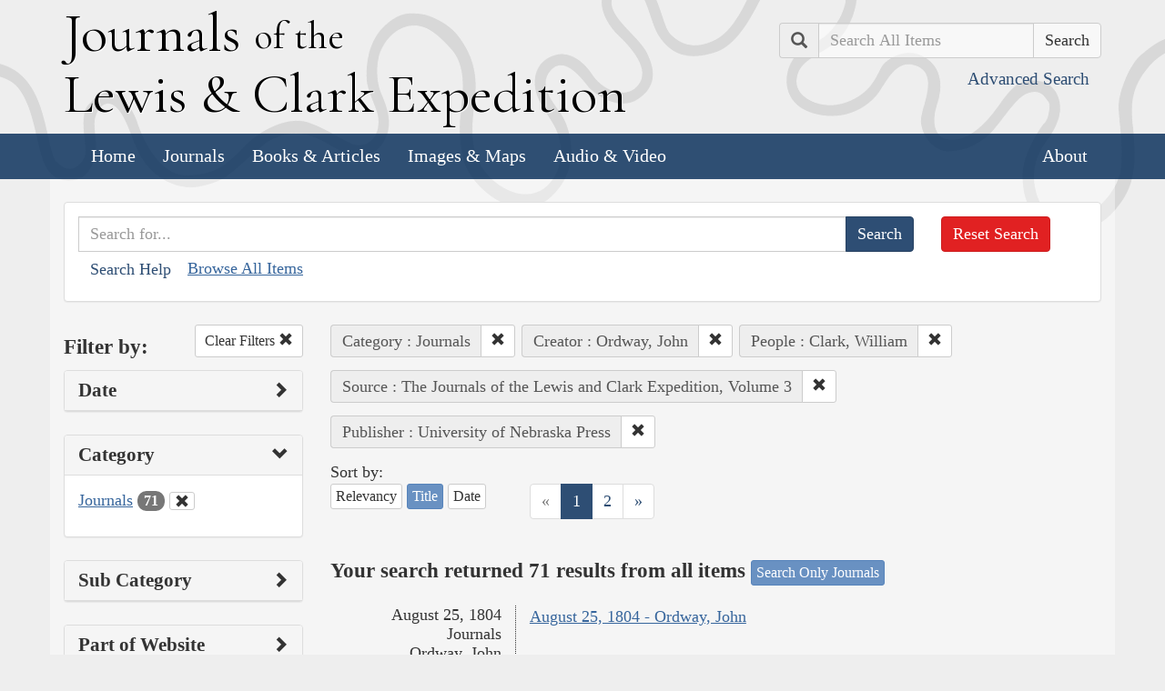

--- FILE ---
content_type: text/html; charset=utf-8
request_url: https://lewisandclarkjournals.unl.edu/search?action=search&category=Journals&controller=items&creators=Ordway%2C+John&people=Clark%2C+William&publisher=University+of+Nebraska+Press&qfield=text&qtext=&sort=title+asc&source=The+Journals+of+the+Lewis+and+Clark+Expedition%2C+Volume+3
body_size: 7643
content:
<!DOCTYPE html>
<html xmlns:xs="http://www.w3.org/2001/XMLSchema" class="search">
<head>
  <title>Search the Journals | Journals of the Lewis and Clark Expedition</title>
  <meta name="application-name" content="Journals of the Lewis and Clark Expedition">

  <meta name="viewport" content="width=device-width, initial-scale=1">
  <meta http-equiv="Content-Type" content="text/html; charset=utf-8">
  <meta charset="utf-8">
  <meta http-equiv="X-UA-Compatible" content="IE=edge,chrome=1">
  <meta name="csrf-param" content="authenticity_token" />
<meta name="csrf-token" content="jH4LS5dgNokeW-4Vu76jIB2msSd_JxlMwez3Bglqiy88jzV6frvq7c9viNb2nqU8QIYU8SjwOtBLn5bdhJAr7w" />

  <!-- Favicons -->
  <link rel="icon" href="/assets/favicon-55cf30d7e272b4fc5e88a2fb4514a1531c66f3f9bc4dc39e81962d9214aceda1.png" sizes="192x192" />
  <link rel="apple-touch-icon" href="/assets/apple-touch-icon-9ab671a916bec7355c47f8a295537846256e713324deabb8abedba9bd17a8cc6.png" sizes="180x180" />
  <meta name="msapplication-config" content="/browserconfig.xml">
  <link rel="icon" href="/assets/favicon-026426cc1b6f958dffbaa3b8b0a5d53b4d8987e2a6e1f5f5a7142332c1b38255.ico" />

  <!-- Fonts -->
  <link href="https://fonts.googleapis.com/css?family=Cormorant+Garamond" rel="stylesheet">

  <!-- Stylesheets -->
  <link rel="stylesheet" href="/assets/application-e5f70db169b0a53a495afe37d66f9fbad5fe1bdb1200d45984852299998d4c83.css" />

  <!-- Scripts -->
  <script src="/assets/application-1b7bd8662c9c22028ec3a62caa86da82a8970b15e9df5deec719fa1fc46f36f2.js"></script>
  <!-- Conditional -->
  <script src="/assets/search-1a12225f0b276a2b133be5828973be75ecee5910b6b60ffa851dcf130d76e06a.js"></script>

  <!-- Fonts -->
</head>

<body>

  <div class="header">
    <div class="container">
      <div class="row">
        <div class="col-md-8">
          <div class="site_title">
            <h1>
            <a href="/">
              <span class="cap">J</span>ournals <span class="sml">of the</span><br/> <span class="cap">L</span>ewis <span class="amp">&amp;</span> <span class="cap">C</span>lark <span class="cap">E</span>xpedition
</a>            </h1>
          </div><!-- /site_title -->

        </div><!-- /column -->
        <div class="col-md-4">
          <div class="home_search">
            <form class="form-inline pull-right" action="/search" accept-charset="UTF-8" method="get">
              <input type="hidden" name="qfield" id="qfield" value="text" autocomplete="off" />
              <div class="form-group">
                <div class="input-group pull-right">
                  <div class="input-group-addon">
                      <span class="glyphicon glyphicon-search" aria-hidden="true"></span>
                      <span class="sr-only">Search</span>
                  </div>
                  <input type="text" name="qtext" id="main_site_search" value="" placeholder="Search All Items" class="form-control" />
                  <div class="input-group-btn">
                    <input type="submit" value="Search" class="btn btn-default" />
                  </div>
                </div><!-- /input-group -->
                <a class="btn btn-link pull-right" href="/search">
                  <small>Advanced Search</small>
</a>              </div>
</form>          </div><!-- /home_search -->
        </div><!-- /column -->
      </div><!-- /row -->
    </div><!-- /container -->

    <nav class="navbar navbar-default">
      <div class="container">
        <div class="navbar-header">
          <button type="button" class="navbar-toggle collapsed" data-toggle="collapse" data-target="#navbar" aria-expanded="false" aria-controls="navbar">
            <span class="sr-only">Toggle navigation</span>
            <span class="icon-bar"></span>
            <span class="icon-bar"></span>
            <span class="icon-bar"></span>
          </button>
        </div>
        <div id="navbar" class="navbar-collapse collapse">
          <ul class="nav navbar-nav">
            <li><a href="/">Home</a></li>
            <li><a href="/journals">Journals</a></li>
            <li><a href="/texts">Books &amp; Articles</a></li>
            <li><a href="/images">Images &amp; Maps</a></li>
            <li><a href="/multimedia">Audio &amp; Video</a></li>
          </ul>
          <ul class="nav navbar-nav navbar-right">
            <li><a href="/about">About</a></li>
          </ul>
        </div><!--/.nav-collapse -->
      </div><!-- /container -->
    </nav>
  </div><!-- /header -->

  <div class="container page_content" id="wrapper">
    <!-- grid added to specific views for better readability -->
    <!-- search form -->
<div class="row searchbox">
  <div class="col-md-12">
    <div class="panel panel-default">
      <div class="panel-body">
        <div class="row">
          <div class="col-md-10">
            <form class="input-group" action="/search" accept-charset="UTF-8" method="get">
              <input type="hidden" name="qfield" id="qfield" value="text" autocomplete="off" />
              
              <input type="text" name="qtext" id="qtext" value="" placeholder="Search for..." class="form-control" />

                <input type="hidden" name="category" id="category" value="Journals" autocomplete="off" />
  
  
  <input type="hidden" name="creators" id="creators" value="Ordway, John" autocomplete="off" />
  
  <input type="hidden" name="people" id="people" value="Clark, William" autocomplete="off" />
  
  
  
  <input type="hidden" name="source" id="source" value="The Journals of the Lewis and Clark Expedition, Volume 3" autocomplete="off" />
  <input type="hidden" name="publisher" id="publisher" value="University of Nebraska Press" autocomplete="off" />


              <span class="input-group-btn">
                <input type="submit" value="Search" class="btn btn-primary" />
              </span>
</form>            <button type="button" class="btn btn-link" 
        data-toggle="collapse" data-target="#search_help" 
        aria-expanded="false" aria-controls="search_help">Search Help
</button>

<div class="collapse" id="search_help">
  <div class="well">
    <h4>Basic Search</h4>
    <p>
      Simply enter the word you wish to find and the search engine will search for every instance of the word in the journals. For example: Fight. All instances of the use of the word fight will show up on the results page.
    </p>
    <h4>Wildcard Searches</h4>
    <p>
      Using an asterisk (*) will increase the odds of finding the results you are seeking. For example: Fight*. The search results will display every instance of fight, fights, fighting, etc. More than one wildcard may be used. For example: *ricar*. This search will return most references to the Aricara tribe, including Ricara, Ricares, Aricaris, Ricaries, Ricaree, Ricareis, and Ricarra. Using a question mark (?) instead of an asterisk (*) will allow you to search for a single character. For example, r?n will find all instances of ran and run, but will not find rain or ruin.
    </p>
    <h4>Capitalization</h4>
    <p>
      Searches are not case sensitive. For example: george will come up with the same results as George.
    </p>
    <h4>Phrase Search</h4>
    <p>
      Searching for a specific phrase may help narrow down the results. Rather long phrases are no problem. For example: "This white pudding we all esteem".
    </p>
    <h4>Subsequent Searches</h4>
    <p>
      Because of the creative spellings used by the journalists, it may be necessary to try your search multiple times. For example: P?ro*. This search brings up numerous variant spellings of the French word pirogue, "a large dugout canoe or open boat." Searching for P?*r*og?* will bring up other variant spellings. Searching for canoe or boat also may be helpful.
    </p>
  </div>
</div> <!-- /search_help -->

            <a href="/search?all=true">Browse All Items</a>
          </div>
          <div class="col-md-2">
            <a class="btn btn-danger clear_main_search_text" href="/search">Reset Search</a>
          </div>
        </div> <!-- /row -->
      </div> <!-- /panel-body -->
    </div> <!-- /panel-default -->
  </div> <!-- /col-md-12 -->
</div> <!-- /row /searchbox -->


<div class="row search_form">
  <div class="col-md-3">

    <div class="clearfix">
      <h4 class="pull-left">Filter by:</h4>

      <!-- clear facets -->
        <div class="pull-right">
  <a class="btn btn-default btn-sm" href="/search?qfield=text&amp;qtext=">
    Clear Filters
    <span class="glyphicon glyphicon-remove" aria-hidden="true"></span>
</a></div>

    </div>

    <!-- dates -->
    
<div class="panel panel-default">
  <div class="clearfix panel-heading" data-toggle="collapse" data-target="#dates" aria-label="Show Date Filters" role="Option">
    <h3 class="pull-left panel-title">Date</h3>
    <span class="pull-right glyphicon glyphicon-chevron-right" aria-hidden="true"></span>
  </div>
  <div class="panel-body collapse " id="dates">
    <form action="/search" accept-charset="UTF-8" method="get">
      <!-- date from -->
      <div class="form-group form-inline">

        <div class="clearfix">
          <label for="date_from">Date From</label>

        </div>

        <input type="text" name="date_from[]" id="date_from" class="form-control" placeholder="1803" maxlength="4" size="4" aria_label="From Year" title="From Year" />
        <input type="text" name="date_from[]" id="date_from_" class="form-control" placeholder="08" maxlength="2" size="2" aria_label="From Month" title="From Month" />
        <input type="text" name="date_from[]" id="date_from_" class="form-control" placeholder="30" maxlength="2" size="2" aria_label="From Day" title="From Day" />
      </div>

      <!-- date to -->
      <div class="form-group form-inline">
        <label for="date_to">Date To</label><br/>
        <input type="text" name="date_to[]" id="date_to" class="form-control" placeholder="1806" maxlength="4" size="4" aria_label="To Year" title="To Year" />
        <input type="text" name="date_to[]" id="date_to_" class="form-control" placeholder="09" maxlength="2" size="2" aria_label="To Month" title="To Month" />
        <input type="text" name="date_to[]" id="date_to_" class="form-control" placeholder="30" maxlength="2" size="2" aria_label="To Day" title="To Day" />
      </div>
        <input type="hidden" name="category" id="category" value="Journals" autocomplete="off" />
  
  
  <input type="hidden" name="creators" id="creators" value="Ordway, John" autocomplete="off" />
  
  <input type="hidden" name="people" id="people" value="Clark, William" autocomplete="off" />
  
  
  
  <input type="hidden" name="source" id="source" value="The Journals of the Lewis and Clark Expedition, Volume 3" autocomplete="off" />
  <input type="hidden" name="publisher" id="publisher" value="University of Nebraska Press" autocomplete="off" />

      <input type="hidden" name="qfield" id="qfield" value="text" autocomplete="off" />
      <input type="hidden" name="qtext" id="qtext" value="" autocomplete="off" />

      <div class="clearfix buffer-bottom-sm">
        <input type="submit" value="Filter" class="btn btn-primary buffer-right-sm" />

        <button type="button" class="btn btn-link glyphicon glyphicon-question-sign pull-right"
          data-toggle="collapse" data-target="#date_help"
          aria-expanded="false" aria-controls="date_help"
          aria-label="Date Filter Help" title="Date Filter Help">
        </button>
      </div>
</form>
    <div id="date_help" class="collapse">
      <table class="table table-condensed table-striped">
  <caption class="text-center">Dates in both fields not&nbsp;required</caption>
  <thead>
    <th>Entering&nbsp;in only&nbsp;one&nbsp;field</th>
    <th class="text-right">Searches</th>
  </thead>
  <tbody>
    <tr>
      <td>Year,&nbsp;Month, &amp;&nbsp;Day</td>
      <td class="text-right">Single day</td>
    </tr>
    <tr>
      <td>Year &amp;&nbsp;Month</td>
      <td class="text-right">Whole month</td>
    </tr>
    <tr>
      <td>Year</td>
      <td class="text-right">Whole year</td>
    </tr>
    <tr>
      <td>Month &amp;&nbsp;Day</td>
      <td class="text-right">1803-#-# to 1806-#-#</td>
    </tr>
    <tr>
      <td>Month</td>
      <td class="text-right">1803-#-1 to 1806-#-31</td>
    </tr>
    <tr>
      <td>Day</td>
      <td class="text-right">1803-01-#&nbsp;to 1806-12-#</td>
    </tr>
  </tbody>
</table>

    </div>
  </div>
</div>


    <!-- facet lists -->
    
      <div class="panel panel-default">

        <!-- panel heading -->
        <div class="clearfix panel-heading" data-toggle="collapse" data-target="#fc-category" aria-label="Show Category Filters" role="Option">
          <h3 class="pull-left panel-title">Category</h3>
          <span class="pull-right glyphicon glyphicon-chevron-down" aria-hidden="true"></span>
        </div>

        <!-- panel body -->
        <div class="panel-body collapse in" id="fc-category">
          <ul class="list-unstyled">

              <!-- list item -->
              <li class=&#39;selected&#39;>
                <a href="/search?action=search&amp;category=Journals&amp;controller=items&amp;creators=Ordway%2C+John&amp;people=Clark%2C+William&amp;publisher=University+of+Nebraska+Press&amp;qfield=text&amp;qtext=&amp;sort=title+asc&amp;source=The+Journals+of+the+Lewis+and+Clark+Expedition%2C+Volume+3">Journals</a>
                <span class="badge">71</span>
                  <a href="/search?action=search&amp;controller=items&amp;creators=Ordway%2C+John&amp;people=Clark%2C+William&amp;publisher=University+of+Nebraska+Press&amp;qfield=text&amp;qtext=&amp;sort=title+asc&amp;source=The+Journals+of+the+Lewis+and+Clark+Expedition%2C+Volume+3">
                    <button class="btn btn-default btn-xs" aria-label="Clear Category Filter" title="Clear Category Filter">
                      <span class="pull-right glyphicon glyphicon-remove" aria-hidden="true"></span>
                    </button>
</a>              </li>

          </ul>

        </div> <!-- /panel-body -->

      </div> <!-- /panel panel-default -->

      <div class="panel panel-default">

        <!-- panel heading -->
        <div class="clearfix panel-heading" data-toggle="collapse" data-target="#fc-subCategory" aria-label="Show Sub Category Filters" role="Option">
          <h3 class="pull-left panel-title">Sub Category</h3>
          <span class="pull-right glyphicon glyphicon-chevron-right" aria-hidden="true"></span>
        </div>

        <!-- panel body -->
        <div class="panel-body collapse " id="fc-subCategory">
          <ul class="list-unstyled">

              <!-- list item -->
              <li >
                <a href="/search?action=search&amp;category=Journals&amp;controller=items&amp;creators=Ordway%2C+John&amp;people=Clark%2C+William&amp;publisher=University+of+Nebraska+Press&amp;qfield=text&amp;qtext=&amp;sort=title+asc&amp;source=The+Journals+of+the+Lewis+and+Clark+Expedition%2C+Volume+3&amp;subCategory=Journal+Entries">Journal Entries</a>
                <span class="badge">71</span>
              </li>

          </ul>

        </div> <!-- /panel-body -->

      </div> <!-- /panel panel-default -->

      <div class="panel panel-default">

        <!-- panel heading -->
        <div class="clearfix panel-heading" data-toggle="collapse" data-target="#fc-lc_searchtype_s" aria-label="Show Part of Website Filters" role="Option">
          <h3 class="pull-left panel-title">Part of Website</h3>
          <span class="pull-right glyphicon glyphicon-chevron-right" aria-hidden="true"></span>
        </div>

        <!-- panel body -->
        <div class="panel-body collapse " id="fc-lc_searchtype_s">
          <ul class="list-unstyled">

              <!-- list item -->
              <li >
                <a href="/search?action=search&amp;category=Journals&amp;controller=items&amp;creators=Ordway%2C+John&amp;lc_searchtype_s=journal_entry&amp;people=Clark%2C+William&amp;publisher=University+of+Nebraska+Press&amp;qfield=text&amp;qtext=&amp;sort=title+asc&amp;source=The+Journals+of+the+Lewis+and+Clark+Expedition%2C+Volume+3">journal_entry</a>
                <span class="badge">71</span>
              </li>

          </ul>

        </div> <!-- /panel-body -->

      </div> <!-- /panel panel-default -->

      <div class="panel panel-default">

        <!-- panel heading -->
        <div class="clearfix panel-heading" data-toggle="collapse" data-target="#fc-creators" aria-label="Show Creator Filters" role="Option">
          <h3 class="pull-left panel-title">Creator</h3>
          <span class="pull-right glyphicon glyphicon-chevron-down" aria-hidden="true"></span>
        </div>

        <!-- panel body -->
        <div class="panel-body collapse in" id="fc-creators">
          <ul class="list-unstyled">

              <!-- list item -->
              <li class=&#39;selected&#39;>
                <a href="/search?action=search&amp;category=Journals&amp;controller=items&amp;creators=Ordway%2C+John&amp;people=Clark%2C+William&amp;publisher=University+of+Nebraska+Press&amp;qfield=text&amp;qtext=&amp;sort=title+asc&amp;source=The+Journals+of+the+Lewis+and+Clark+Expedition%2C+Volume+3">Ordway, John</a>
                <span class="badge">71</span>
                  <a href="/search?action=search&amp;category=Journals&amp;controller=items&amp;people=Clark%2C+William&amp;publisher=University+of+Nebraska+Press&amp;qfield=text&amp;qtext=&amp;sort=title+asc&amp;source=The+Journals+of+the+Lewis+and+Clark+Expedition%2C+Volume+3">
                    <button class="btn btn-default btn-xs" aria-label="Clear Creator Filter" title="Clear Creator Filter">
                      <span class="pull-right glyphicon glyphicon-remove" aria-hidden="true"></span>
                    </button>
</a>              </li>

          </ul>

        </div> <!-- /panel-body -->

      </div> <!-- /panel panel-default -->

      <div class="panel panel-default">

        <!-- panel heading -->
        <div class="clearfix panel-heading" data-toggle="collapse" data-target="#fc-people" aria-label="Show People Filters" role="Option">
          <h3 class="pull-left panel-title">People</h3>
          <span class="pull-right glyphicon glyphicon-chevron-down" aria-hidden="true"></span>
        </div>

        <!-- panel body -->
        <div class="panel-body collapse in" id="fc-people">
          <ul class="list-unstyled">

              <!-- list item -->
              <li class=&#39;selected&#39;>
                <a href="/search?action=search&amp;category=Journals&amp;controller=items&amp;creators=Ordway%2C+John&amp;people=Clark%2C+William&amp;publisher=University+of+Nebraska+Press&amp;qfield=text&amp;qtext=&amp;sort=title+asc&amp;source=The+Journals+of+the+Lewis+and+Clark+Expedition%2C+Volume+3">Clark, William</a>
                <span class="badge">71</span>
                  <a href="/search?action=search&amp;category=Journals&amp;controller=items&amp;creators=Ordway%2C+John&amp;publisher=University+of+Nebraska+Press&amp;qfield=text&amp;qtext=&amp;sort=title+asc&amp;source=The+Journals+of+the+Lewis+and+Clark+Expedition%2C+Volume+3">
                    <button class="btn btn-default btn-xs" aria-label="Clear People Filter" title="Clear People Filter">
                      <span class="pull-right glyphicon glyphicon-remove" aria-hidden="true"></span>
                    </button>
</a>              </li>


              <!-- list item -->
              <li >
                <a href="/search?action=search&amp;category=Journals&amp;controller=items&amp;creators=Ordway%2C+John&amp;people=Lewis%2C+Meriwether&amp;publisher=University+of+Nebraska+Press&amp;qfield=text&amp;qtext=&amp;sort=title+asc&amp;source=The+Journals+of+the+Lewis+and+Clark+Expedition%2C+Volume+3">Lewis, Meriwether</a>
                <span class="badge">27</span>
              </li>


              <!-- list item -->
              <li >
                <a href="/search?action=search&amp;category=Journals&amp;controller=items&amp;creators=Ordway%2C+John&amp;people=Drouillard%2C+George&amp;publisher=University+of+Nebraska+Press&amp;qfield=text&amp;qtext=&amp;sort=title+asc&amp;source=The+Journals+of+the+Lewis+and+Clark+Expedition%2C+Volume+3">Drouillard, George</a>
                <span class="badge">13</span>
              </li>


              <!-- list item -->
              <li >
                <a href="/search?action=search&amp;category=Journals&amp;controller=items&amp;creators=Ordway%2C+John&amp;people=Ordway%2C+John&amp;publisher=University+of+Nebraska+Press&amp;qfield=text&amp;qtext=&amp;sort=title+asc&amp;source=The+Journals+of+the+Lewis+and+Clark+Expedition%2C+Volume+3">Ordway, John</a>
                <span class="badge">11</span>
              </li>


              <!-- list item -->
              <li >
                <a href="/search?action=search&amp;category=Journals&amp;controller=items&amp;creators=Ordway%2C+John&amp;people=Shannon%2C+George&amp;publisher=University+of+Nebraska+Press&amp;qfield=text&amp;qtext=&amp;sort=title+asc&amp;source=The+Journals+of+the+Lewis+and+Clark+Expedition%2C+Volume+3">Shannon, George</a>
                <span class="badge">7</span>
              </li>


              <!-- list item -->
              <li >
                <a href="/search?action=search&amp;category=Journals&amp;controller=items&amp;creators=Ordway%2C+John&amp;people=Colter%2C+John&amp;publisher=University+of+Nebraska+Press&amp;qfield=text&amp;qtext=&amp;sort=title+asc&amp;source=The+Journals+of+the+Lewis+and+Clark+Expedition%2C+Volume+3">Colter, John</a>
                <span class="badge">4</span>
              </li>


              <!-- list item -->
              <li >
                <a href="/search?action=search&amp;category=Journals&amp;controller=items&amp;creators=Ordway%2C+John&amp;people=Field%2C+Reubin&amp;publisher=University+of+Nebraska+Press&amp;qfield=text&amp;qtext=&amp;sort=title+asc&amp;source=The+Journals+of+the+Lewis+and+Clark+Expedition%2C+Volume+3">Field, Reubin</a>
                <span class="badge">4</span>
              </li>


              <!-- list item -->
              <li >
                <a href="/search?action=search&amp;category=Journals&amp;controller=items&amp;creators=Ordway%2C+John&amp;people=Newman%2C+John&amp;publisher=University+of+Nebraska+Press&amp;qfield=text&amp;qtext=&amp;sort=title+asc&amp;source=The+Journals+of+the+Lewis+and+Clark+Expedition%2C+Volume+3">Newman, John</a>
                <span class="badge">4</span>
              </li>


              <!-- list item -->
              <li >
                <a href="/search?action=search&amp;category=Journals&amp;controller=items&amp;creators=Ordway%2C+John&amp;people=Pryor%2C+Nathaniel+Hale&amp;publisher=University+of+Nebraska+Press&amp;qfield=text&amp;qtext=&amp;sort=title+asc&amp;source=The+Journals+of+the+Lewis+and+Clark+Expedition%2C+Volume+3">Pryor, Nathaniel Hale</a>
                <span class="badge">4</span>
              </li>


              <!-- list item -->
              <li >
                <a href="/search?action=search&amp;category=Journals&amp;controller=items&amp;creators=Ordway%2C+John&amp;people=Shields%2C+John&amp;publisher=University+of+Nebraska+Press&amp;qfield=text&amp;qtext=&amp;sort=title+asc&amp;source=The+Journals+of+the+Lewis+and+Clark+Expedition%2C+Volume+3">Shields, John</a>
                <span class="badge">4</span>
              </li>


              <!-- list item -->
              <li >
                <a href="/search?action=search&amp;category=Journals&amp;controller=items&amp;creators=Ordway%2C+John&amp;people=Field%2C+Joseph&amp;publisher=University+of+Nebraska+Press&amp;qfield=text&amp;qtext=&amp;sort=title+asc&amp;source=The+Journals+of+the+Lewis+and+Clark+Expedition%2C+Volume+3">Field, Joseph</a>
                <span class="badge">3</span>
              </li>


              <!-- list item -->
              <li >
                <a href="/search?action=search&amp;category=Journals&amp;controller=items&amp;creators=Ordway%2C+John&amp;people=Gass%2C+Patrick&amp;publisher=University+of+Nebraska+Press&amp;qfield=text&amp;qtext=&amp;sort=title+asc&amp;source=The+Journals+of+the+Lewis+and+Clark+Expedition%2C+Volume+3">Gass, Patrick</a>
                <span class="badge">3</span>
              </li>


              <!-- list item -->
              <li >
                <a href="/search?action=search&amp;category=Journals&amp;controller=items&amp;creators=Ordway%2C+John&amp;people=Larocque%2C+Fran%C3%A7ois-Antoine&amp;publisher=University+of+Nebraska+Press&amp;qfield=text&amp;qtext=&amp;sort=title+asc&amp;source=The+Journals+of+the+Lewis+and+Clark+Expedition%2C+Volume+3">Larocque, François-Antoine</a>
                <span class="badge">3</span>
              </li>


              <!-- list item -->
              <li >
                <a href="/search?action=search&amp;category=Journals&amp;controller=items&amp;creators=Ordway%2C+John&amp;people=Big+White+%28Sheheke%29&amp;publisher=University+of+Nebraska+Press&amp;qfield=text&amp;qtext=&amp;sort=title+asc&amp;source=The+Journals+of+the+Lewis+and+Clark+Expedition%2C+Volume+3">Big White (Sheheke)</a>
                <span class="badge">2</span>
              </li>


              <!-- list item -->
              <li >
                <a href="/search?action=search&amp;category=Journals&amp;controller=items&amp;creators=Ordway%2C+John&amp;people=Charbonneau%2C+Toussaint&amp;publisher=University+of+Nebraska+Press&amp;qfield=text&amp;qtext=&amp;sort=title+asc&amp;source=The+Journals+of+the+Lewis+and+Clark+Expedition%2C+Volume+3">Charbonneau, Toussaint</a>
                <span class="badge">2</span>
              </li>


              <!-- list item -->
              <li >
                <a href="/search?action=search&amp;category=Journals&amp;controller=items&amp;creators=Ordway%2C+John&amp;people=Collins%2C+John&amp;publisher=University+of+Nebraska+Press&amp;qfield=text&amp;qtext=&amp;sort=title+asc&amp;source=The+Journals+of+the+Lewis+and+Clark+Expedition%2C+Volume+3">Collins, John</a>
                <span class="badge">2</span>
              </li>


              <!-- list item -->
              <li >
                <a href="/search?action=search&amp;category=Journals&amp;controller=items&amp;creators=Ordway%2C+John&amp;people=Gibson%2C+George&amp;publisher=University+of+Nebraska+Press&amp;qfield=text&amp;qtext=&amp;sort=title+asc&amp;source=The+Journals+of+the+Lewis+and+Clark+Expedition%2C+Volume+3">Gibson, George</a>
                <span class="badge">2</span>
              </li>


              <!-- list item -->
              <li >
                <a href="/search?action=search&amp;category=Journals&amp;controller=items&amp;creators=Ordway%2C+John&amp;people=Jusseaume%2C+Ren%C3%A9&amp;publisher=University+of+Nebraska+Press&amp;qfield=text&amp;qtext=&amp;sort=title+asc&amp;source=The+Journals+of+the+Lewis+and+Clark+Expedition%2C+Volume+3">Jusseaume, René</a>
                <span class="badge">2</span>
              </li>


              <!-- list item -->
              <li >
                <a href="/search?action=search&amp;category=Journals&amp;controller=items&amp;creators=Ordway%2C+John&amp;people=McKenzie%2C+Charles&amp;publisher=University+of+Nebraska+Press&amp;qfield=text&amp;qtext=&amp;sort=title+asc&amp;source=The+Journals+of+the+Lewis+and+Clark+Expedition%2C+Volume+3">McKenzie, Charles</a>
                <span class="badge">2</span>
              </li>


              <!-- list item -->
              <li >
                <a href="/search?action=search&amp;category=Journals&amp;controller=items&amp;creators=Ordway%2C+John&amp;people=Sacagawea&amp;publisher=University+of+Nebraska+Press&amp;qfield=text&amp;qtext=&amp;sort=title+asc&amp;source=The+Journals+of+the+Lewis+and+Clark+Expedition%2C+Volume+3">Sacagawea</a>
                <span class="badge">2</span>
              </li>

          </ul>

              <a class="btn btn-info btn-xs" href="/journals/index/people">See all People</a>
        </div> <!-- /panel-body -->

      </div> <!-- /panel panel-default -->

      <div class="panel panel-default">

        <!-- panel heading -->
        <div class="clearfix panel-heading" data-toggle="collapse" data-target="#fc-lc_native_nation_ss" aria-label="Show Native Nation Filters" role="Option">
          <h3 class="pull-left panel-title">Native Nation</h3>
          <span class="pull-right glyphicon glyphicon-chevron-right" aria-hidden="true"></span>
        </div>

        <!-- panel body -->
        <div class="panel-body collapse " id="fc-lc_native_nation_ss">
          <ul class="list-unstyled">

              <!-- list item -->
              <li >
                <a href="/search?action=search&amp;category=Journals&amp;controller=items&amp;creators=Ordway%2C+John&amp;lc_native_nation_ss=Mandan+Indians&amp;people=Clark%2C+William&amp;publisher=University+of+Nebraska+Press&amp;qfield=text&amp;qtext=&amp;sort=title+asc&amp;source=The+Journals+of+the+Lewis+and+Clark+Expedition%2C+Volume+3">Mandan Indians</a>
                <span class="badge">15</span>
              </li>


              <!-- list item -->
              <li >
                <a href="/search?action=search&amp;category=Journals&amp;controller=items&amp;creators=Ordway%2C+John&amp;lc_native_nation_ss=Arikara+Indians&amp;people=Clark%2C+William&amp;publisher=University+of+Nebraska+Press&amp;qfield=text&amp;qtext=&amp;sort=title+asc&amp;source=The+Journals+of+the+Lewis+and+Clark+Expedition%2C+Volume+3">Arikara Indians</a>
                <span class="badge">10</span>
              </li>


              <!-- list item -->
              <li >
                <a href="/search?action=search&amp;category=Journals&amp;controller=items&amp;creators=Ordway%2C+John&amp;lc_native_nation_ss=Hidatsa+Indians&amp;people=Clark%2C+William&amp;publisher=University+of+Nebraska+Press&amp;qfield=text&amp;qtext=&amp;sort=title+asc&amp;source=The+Journals+of+the+Lewis+and+Clark+Expedition%2C+Volume+3">Hidatsa Indians</a>
                <span class="badge">8</span>
              </li>


              <!-- list item -->
              <li >
                <a href="/search?action=search&amp;category=Journals&amp;controller=items&amp;creators=Ordway%2C+John&amp;lc_native_nation_ss=Sioux+Indians&amp;people=Clark%2C+William&amp;publisher=University+of+Nebraska+Press&amp;qfield=text&amp;qtext=&amp;sort=title+asc&amp;source=The+Journals+of+the+Lewis+and+Clark+Expedition%2C+Volume+3">Sioux Indians</a>
                <span class="badge">8</span>
              </li>


              <!-- list item -->
              <li >
                <a href="/search?action=search&amp;category=Journals&amp;controller=items&amp;creators=Ordway%2C+John&amp;lc_native_nation_ss=Omaha+Indians&amp;people=Clark%2C+William&amp;publisher=University+of+Nebraska+Press&amp;qfield=text&amp;qtext=&amp;sort=title+asc&amp;source=The+Journals+of+the+Lewis+and+Clark+Expedition%2C+Volume+3">Omaha Indians</a>
                <span class="badge">4</span>
              </li>


              <!-- list item -->
              <li >
                <a href="/search?action=search&amp;category=Journals&amp;controller=items&amp;creators=Ordway%2C+John&amp;lc_native_nation_ss=Sioux+Indians%2C+Teton&amp;people=Clark%2C+William&amp;publisher=University+of+Nebraska+Press&amp;qfield=text&amp;qtext=&amp;sort=title+asc&amp;source=The+Journals+of+the+Lewis+and+Clark+Expedition%2C+Volume+3">Sioux Indians, Teton</a>
                <span class="badge">3</span>
              </li>


              <!-- list item -->
              <li >
                <a href="/search?action=search&amp;category=Journals&amp;controller=items&amp;creators=Ordway%2C+John&amp;lc_native_nation_ss=Cheyenne+Indians&amp;people=Clark%2C+William&amp;publisher=University+of+Nebraska+Press&amp;qfield=text&amp;qtext=&amp;sort=title+asc&amp;source=The+Journals+of+the+Lewis+and+Clark+Expedition%2C+Volume+3">Cheyenne Indians</a>
                <span class="badge">2</span>
              </li>


              <!-- list item -->
              <li >
                <a href="/search?action=search&amp;category=Journals&amp;controller=items&amp;creators=Ordway%2C+John&amp;lc_native_nation_ss=Hidatsa+Indians%2C+Awaxawi&amp;people=Clark%2C+William&amp;publisher=University+of+Nebraska+Press&amp;qfield=text&amp;qtext=&amp;sort=title+asc&amp;source=The+Journals+of+the+Lewis+and+Clark+Expedition%2C+Volume+3">Hidatsa Indians, Awaxawi</a>
                <span class="badge">2</span>
              </li>


              <!-- list item -->
              <li >
                <a href="/search?action=search&amp;category=Journals&amp;controller=items&amp;creators=Ordway%2C+John&amp;lc_native_nation_ss=Missouri+Indians&amp;people=Clark%2C+William&amp;publisher=University+of+Nebraska+Press&amp;qfield=text&amp;qtext=&amp;sort=title+asc&amp;source=The+Journals+of+the+Lewis+and+Clark+Expedition%2C+Volume+3">Missouri Indians</a>
                <span class="badge">2</span>
              </li>


              <!-- list item -->
              <li >
                <a href="/search?action=search&amp;category=Journals&amp;controller=items&amp;creators=Ordway%2C+John&amp;lc_native_nation_ss=Oto+Indians&amp;people=Clark%2C+William&amp;publisher=University+of+Nebraska+Press&amp;qfield=text&amp;qtext=&amp;sort=title+asc&amp;source=The+Journals+of+the+Lewis+and+Clark+Expedition%2C+Volume+3">Oto Indians</a>
                <span class="badge">2</span>
              </li>


              <!-- list item -->
              <li >
                <a href="/search?action=search&amp;category=Journals&amp;controller=items&amp;creators=Ordway%2C+John&amp;lc_native_nation_ss=Assiniboine+Indians&amp;people=Clark%2C+William&amp;publisher=University+of+Nebraska+Press&amp;qfield=text&amp;qtext=&amp;sort=title+asc&amp;source=The+Journals+of+the+Lewis+and+Clark+Expedition%2C+Volume+3">Assiniboine Indians</a>
                <span class="badge">1</span>
              </li>


              <!-- list item -->
              <li >
                <a href="/search?action=search&amp;category=Journals&amp;controller=items&amp;creators=Ordway%2C+John&amp;lc_native_nation_ss=Kansa+Indians&amp;people=Clark%2C+William&amp;publisher=University+of+Nebraska+Press&amp;qfield=text&amp;qtext=&amp;sort=title+asc&amp;source=The+Journals+of+the+Lewis+and+Clark+Expedition%2C+Volume+3">Kansa Indians</a>
                <span class="badge">1</span>
              </li>


              <!-- list item -->
              <li >
                <a href="/search?action=search&amp;category=Journals&amp;controller=items&amp;creators=Ordway%2C+John&amp;lc_native_nation_ss=Osage+Indians&amp;people=Clark%2C+William&amp;publisher=University+of+Nebraska+Press&amp;qfield=text&amp;qtext=&amp;sort=title+asc&amp;source=The+Journals+of+the+Lewis+and+Clark+Expedition%2C+Volume+3">Osage Indians</a>
                <span class="badge">1</span>
              </li>


              <!-- list item -->
              <li >
                <a href="/search?action=search&amp;category=Journals&amp;controller=items&amp;creators=Ordway%2C+John&amp;lc_native_nation_ss=Paiute+Indians&amp;people=Clark%2C+William&amp;publisher=University+of+Nebraska+Press&amp;qfield=text&amp;qtext=&amp;sort=title+asc&amp;source=The+Journals+of+the+Lewis+and+Clark+Expedition%2C+Volume+3">Paiute Indians</a>
                <span class="badge">1</span>
              </li>


              <!-- list item -->
              <li >
                <a href="/search?action=search&amp;category=Journals&amp;controller=items&amp;creators=Ordway%2C+John&amp;lc_native_nation_ss=Pawnee+Indians&amp;people=Clark%2C+William&amp;publisher=University+of+Nebraska+Press&amp;qfield=text&amp;qtext=&amp;sort=title+asc&amp;source=The+Journals+of+the+Lewis+and+Clark+Expedition%2C+Volume+3">Pawnee Indians</a>
                <span class="badge">1</span>
              </li>


              <!-- list item -->
              <li >
                <a href="/search?action=search&amp;category=Journals&amp;controller=items&amp;creators=Ordway%2C+John&amp;lc_native_nation_ss=Ponca+Indians&amp;people=Clark%2C+William&amp;publisher=University+of+Nebraska+Press&amp;qfield=text&amp;qtext=&amp;sort=title+asc&amp;source=The+Journals+of+the+Lewis+and+Clark+Expedition%2C+Volume+3">Ponca Indians</a>
                <span class="badge">1</span>
              </li>


              <!-- list item -->
              <li >
                <a href="/search?action=search&amp;category=Journals&amp;controller=items&amp;creators=Ordway%2C+John&amp;lc_native_nation_ss=Shoshone+Indians&amp;people=Clark%2C+William&amp;publisher=University+of+Nebraska+Press&amp;qfield=text&amp;qtext=&amp;sort=title+asc&amp;source=The+Journals+of+the+Lewis+and+Clark+Expedition%2C+Volume+3">Shoshone Indians</a>
                <span class="badge">1</span>
              </li>


              <!-- list item -->
              <li >
                <a href="/search?action=search&amp;category=Journals&amp;controller=items&amp;creators=Ordway%2C+John&amp;lc_native_nation_ss=Sioux+Indians%2C+Brul%C3%A9+or+Bois+Brule&amp;people=Clark%2C+William&amp;publisher=University+of+Nebraska+Press&amp;qfield=text&amp;qtext=&amp;sort=title+asc&amp;source=The+Journals+of+the+Lewis+and+Clark+Expedition%2C+Volume+3">Sioux Indians, Brulé or Bois Brule</a>
                <span class="badge">1</span>
              </li>


              <!-- list item -->
              <li >
                <a href="/search?action=search&amp;category=Journals&amp;controller=items&amp;creators=Ordway%2C+John&amp;lc_native_nation_ss=Sioux+Indians%2C+Yankton&amp;people=Clark%2C+William&amp;publisher=University+of+Nebraska+Press&amp;qfield=text&amp;qtext=&amp;sort=title+asc&amp;source=The+Journals+of+the+Lewis+and+Clark+Expedition%2C+Volume+3">Sioux Indians, Yankton</a>
                <span class="badge">1</span>
              </li>

          </ul>

              <a class="btn btn-info btn-xs" href="/journals/index/native_nations">See all Native Nations</a>
        </div> <!-- /panel-body -->

      </div> <!-- /panel panel-default -->

      <div class="panel panel-default">

        <!-- panel heading -->
        <div class="clearfix panel-heading" data-toggle="collapse" data-target="#fc-places" aria-label="Show Place Filters" role="Option">
          <h3 class="pull-left panel-title">Place</h3>
          <span class="pull-right glyphicon glyphicon-chevron-right" aria-hidden="true"></span>
        </div>

        <!-- panel body -->
        <div class="panel-body collapse " id="fc-places">
          <ul class="list-unstyled">

              <!-- list item -->
              <li >
                <a href="/search?action=search&amp;category=Journals&amp;controller=items&amp;creators=Ordway%2C+John&amp;people=Clark%2C+William&amp;places=South+Dakota&amp;publisher=University+of+Nebraska+Press&amp;qfield=text&amp;qtext=&amp;sort=title+asc&amp;source=The+Journals+of+the+Lewis+and+Clark+Expedition%2C+Volume+3">South Dakota</a>
                <span class="badge">20</span>
              </li>


              <!-- list item -->
              <li >
                <a href="/search?action=search&amp;category=Journals&amp;controller=items&amp;creators=Ordway%2C+John&amp;people=Clark%2C+William&amp;places=Missouri+River&amp;publisher=University+of+Nebraska+Press&amp;qfield=text&amp;qtext=&amp;sort=title+asc&amp;source=The+Journals+of+the+Lewis+and+Clark+Expedition%2C+Volume+3">Missouri River</a>
                <span class="badge">11</span>
              </li>


              <!-- list item -->
              <li >
                <a href="/search?action=search&amp;category=Journals&amp;controller=items&amp;creators=Ordway%2C+John&amp;people=Clark%2C+William&amp;places=North+Dakota&amp;publisher=University+of+Nebraska+Press&amp;qfield=text&amp;qtext=&amp;sort=title+asc&amp;source=The+Journals+of+the+Lewis+and+Clark+Expedition%2C+Volume+3">North Dakota</a>
                <span class="badge">7</span>
              </li>


              <!-- list item -->
              <li >
                <a href="/search?action=search&amp;category=Journals&amp;controller=items&amp;creators=Ordway%2C+John&amp;people=Clark%2C+William&amp;places=Lyman+County%2C+S.+Dak.&amp;publisher=University+of+Nebraska+Press&amp;qfield=text&amp;qtext=&amp;sort=title+asc&amp;source=The+Journals+of+the+Lewis+and+Clark+Expedition%2C+Volume+3">Lyman County, S. Dak.</a>
                <span class="badge">6</span>
              </li>


              <!-- list item -->
              <li >
                <a href="/search?action=search&amp;category=Journals&amp;controller=items&amp;creators=Ordway%2C+John&amp;people=Clark%2C+William&amp;places=Sioux+County%2C+N.+Dak.&amp;publisher=University+of+Nebraska+Press&amp;qfield=text&amp;qtext=&amp;sort=title+asc&amp;source=The+Journals+of+the+Lewis+and+Clark+Expedition%2C+Volume+3">Sioux County, N. Dak.</a>
                <span class="badge">4</span>
              </li>


              <!-- list item -->
              <li >
                <a href="/search?action=search&amp;category=Journals&amp;controller=items&amp;creators=Ordway%2C+John&amp;people=Clark%2C+William&amp;places=Calumet+Bluff+%28Nebr.%29&amp;publisher=University+of+Nebraska+Press&amp;qfield=text&amp;qtext=&amp;sort=title+asc&amp;source=The+Journals+of+the+Lewis+and+Clark+Expedition%2C+Volume+3">Calumet Bluff (Nebr.)</a>
                <span class="badge">3</span>
              </li>


              <!-- list item -->
              <li >
                <a href="/search?action=search&amp;category=Journals&amp;controller=items&amp;creators=Ordway%2C+John&amp;people=Clark%2C+William&amp;places=Corson+County%2C+S.+Dak.&amp;publisher=University+of+Nebraska+Press&amp;qfield=text&amp;qtext=&amp;sort=title+asc&amp;source=The+Journals+of+the+Lewis+and+Clark+Expedition%2C+Volume+3">Corson County, S. Dak.</a>
                <span class="badge">3</span>
              </li>


              <!-- list item -->
              <li >
                <a href="/search?action=search&amp;category=Journals&amp;controller=items&amp;creators=Ordway%2C+John&amp;people=Clark%2C+William&amp;places=Dewey+County%2C+S.+Dak.&amp;publisher=University+of+Nebraska+Press&amp;qfield=text&amp;qtext=&amp;sort=title+asc&amp;source=The+Journals+of+the+Lewis+and+Clark+Expedition%2C+Volume+3">Dewey County, S. Dak.</a>
                <span class="badge">3</span>
              </li>


              <!-- list item -->
              <li >
                <a href="/search?action=search&amp;category=Journals&amp;controller=items&amp;creators=Ordway%2C+John&amp;people=Clark%2C+William&amp;places=Hughes+County%2C+S.+Dak.&amp;publisher=University+of+Nebraska+Press&amp;qfield=text&amp;qtext=&amp;sort=title+asc&amp;source=The+Journals+of+the+Lewis+and+Clark+Expedition%2C+Volume+3">Hughes County, S. Dak.</a>
                <span class="badge">3</span>
              </li>


              <!-- list item -->
              <li >
                <a href="/search?action=search&amp;category=Journals&amp;controller=items&amp;creators=Ordway%2C+John&amp;people=Clark%2C+William&amp;places=Nebraska&amp;publisher=University+of+Nebraska+Press&amp;qfield=text&amp;qtext=&amp;sort=title+asc&amp;source=The+Journals+of+the+Lewis+and+Clark+Expedition%2C+Volume+3">Nebraska</a>
                <span class="badge">3</span>
              </li>


              <!-- list item -->
              <li >
                <a href="/search?action=search&amp;category=Journals&amp;controller=items&amp;creators=Ordway%2C+John&amp;people=Clark%2C+William&amp;places=Stanley+County%2C+S.+Dak.&amp;publisher=University+of+Nebraska+Press&amp;qfield=text&amp;qtext=&amp;sort=title+asc&amp;source=The+Journals+of+the+Lewis+and+Clark+Expedition%2C+Volume+3">Stanley County, S. Dak.</a>
                <span class="badge">3</span>
              </li>


              <!-- list item -->
              <li >
                <a href="/search?action=search&amp;category=Journals&amp;controller=items&amp;creators=Ordway%2C+John&amp;people=Clark%2C+William&amp;places=Bull+Creek+%28Shannon%27s+River%29+%28Lyman+County%2C+S.+Dak.%29&amp;publisher=University+of+Nebraska+Press&amp;qfield=text&amp;qtext=&amp;sort=title+asc&amp;source=The+Journals+of+the+Lewis+and+Clark+Expedition%2C+Volume+3">Bull Creek (Shannon&#39;s River) (Lyman County, S. Dak.)</a>
                <span class="badge">2</span>
              </li>


              <!-- list item -->
              <li >
                <a href="/search?action=search&amp;category=Journals&amp;controller=items&amp;creators=Ordway%2C+John&amp;people=Clark%2C+William&amp;places=Cannonball+%28Bullet%29+River&amp;publisher=University+of+Nebraska+Press&amp;qfield=text&amp;qtext=&amp;sort=title+asc&amp;source=The+Journals+of+the+Lewis+and+Clark+Expedition%2C+Volume+3">Cannonball (Bullet) River</a>
                <span class="badge">2</span>
              </li>


              <!-- list item -->
              <li >
                <a href="/search?action=search&amp;category=Journals&amp;controller=items&amp;creators=Ordway%2C+John&amp;people=Clark%2C+William&amp;places=Fort+Mandan+%28N.+Dak.%29&amp;publisher=University+of+Nebraska+Press&amp;qfield=text&amp;qtext=&amp;sort=title+asc&amp;source=The+Journals+of+the+Lewis+and+Clark+Expedition%2C+Volume+3">Fort Mandan (N. Dak.)</a>
                <span class="badge">2</span>
              </li>


              <!-- list item -->
              <li >
                <a href="/search?action=search&amp;category=Journals&amp;controller=items&amp;creators=Ordway%2C+John&amp;people=Clark%2C+William&amp;places=Gregory+County%2C+S.+Dak.&amp;publisher=University+of+Nebraska+Press&amp;qfield=text&amp;qtext=&amp;sort=title+asc&amp;source=The+Journals+of+the+Lewis+and+Clark+Expedition%2C+Volume+3">Gregory County, S. Dak.</a>
                <span class="badge">2</span>
              </li>


              <!-- list item -->
              <li >
                <a href="/search?action=search&amp;category=Journals&amp;controller=items&amp;creators=Ordway%2C+John&amp;people=Clark%2C+William&amp;places=Knox+County%2C+Nebr.&amp;publisher=University+of+Nebraska+Press&amp;qfield=text&amp;qtext=&amp;sort=title+asc&amp;source=The+Journals+of+the+Lewis+and+Clark+Expedition%2C+Volume+3">Knox County, Nebr.</a>
                <span class="badge">2</span>
              </li>


              <!-- list item -->
              <li >
                <a href="/search?action=search&amp;category=Journals&amp;controller=items&amp;creators=Ordway%2C+John&amp;people=Clark%2C+William&amp;places=McLean+County%2C+N.+Dak.&amp;publisher=University+of+Nebraska+Press&amp;qfield=text&amp;qtext=&amp;sort=title+asc&amp;source=The+Journals+of+the+Lewis+and+Clark+Expedition%2C+Volume+3">McLean County, N. Dak.</a>
                <span class="badge">2</span>
              </li>


              <!-- list item -->
              <li >
                <a href="/search?action=search&amp;category=Journals&amp;controller=items&amp;creators=Ordway%2C+John&amp;people=Clark%2C+William&amp;places=Missouri+River%2C+Big+Bend+of+the&amp;publisher=University+of+Nebraska+Press&amp;qfield=text&amp;qtext=&amp;sort=title+asc&amp;source=The+Journals+of+the+Lewis+and+Clark+Expedition%2C+Volume+3">Missouri River, Big Bend of the</a>
                <span class="badge">2</span>
              </li>


              <!-- list item -->
              <li >
                <a href="/search?action=search&amp;category=Journals&amp;controller=items&amp;creators=Ordway%2C+John&amp;people=Clark%2C+William&amp;places=Morton+County%2C+N.+Dak.&amp;publisher=University+of+Nebraska+Press&amp;qfield=text&amp;qtext=&amp;sort=title+asc&amp;source=The+Journals+of+the+Lewis+and+Clark+Expedition%2C+Volume+3">Morton County, N. Dak.</a>
                <span class="badge">2</span>
              </li>


              <!-- list item -->
              <li >
                <a href="/search?action=search&amp;category=Journals&amp;controller=items&amp;creators=Ordway%2C+John&amp;people=Clark%2C+William&amp;places=Niobrara+%28Quicurre%2C+Rapid%29+River&amp;publisher=University+of+Nebraska+Press&amp;qfield=text&amp;qtext=&amp;sort=title+asc&amp;source=The+Journals+of+the+Lewis+and+Clark+Expedition%2C+Volume+3">Niobrara (Quicurre, Rapid) River</a>
                <span class="badge">2</span>
              </li>

          </ul>

              <a class="btn btn-info btn-xs" href="/journals/index/places">See all Places</a>
        </div> <!-- /panel-body -->

      </div> <!-- /panel panel-default -->

      <div class="panel panel-default">

        <!-- panel heading -->
        <div class="clearfix panel-heading" data-toggle="collapse" data-target="#fc-lc_state_ss" aria-label="Show State Filters" role="Option">
          <h3 class="pull-left panel-title">State</h3>
          <span class="pull-right glyphicon glyphicon-chevron-right" aria-hidden="true"></span>
        </div>

        <!-- panel body -->
        <div class="panel-body collapse " id="fc-lc_state_ss">
          <ul class="list-unstyled">

              <!-- list item -->
              <li >
                <a href="/search?action=search&amp;category=Journals&amp;controller=items&amp;creators=Ordway%2C+John&amp;lc_state_ss=SD&amp;people=Clark%2C+William&amp;publisher=University+of+Nebraska+Press&amp;qfield=text&amp;qtext=&amp;sort=title+asc&amp;source=The+Journals+of+the+Lewis+and+Clark+Expedition%2C+Volume+3">SD</a>
                <span class="badge">23</span>
              </li>


              <!-- list item -->
              <li >
                <a href="/search?action=search&amp;category=Journals&amp;controller=items&amp;creators=Ordway%2C+John&amp;lc_state_ss=ND&amp;people=Clark%2C+William&amp;publisher=University+of+Nebraska+Press&amp;qfield=text&amp;qtext=&amp;sort=title+asc&amp;source=The+Journals+of+the+Lewis+and+Clark+Expedition%2C+Volume+3">ND</a>
                <span class="badge">9</span>
              </li>


              <!-- list item -->
              <li >
                <a href="/search?action=search&amp;category=Journals&amp;controller=items&amp;creators=Ordway%2C+John&amp;lc_state_ss=NE&amp;people=Clark%2C+William&amp;publisher=University+of+Nebraska+Press&amp;qfield=text&amp;qtext=&amp;sort=title+asc&amp;source=The+Journals+of+the+Lewis+and+Clark+Expedition%2C+Volume+3">NE</a>
                <span class="badge">3</span>
              </li>

          </ul>

        </div> <!-- /panel-body -->

      </div> <!-- /panel panel-default -->

      <div class="panel panel-default">

        <!-- panel heading -->
        <div class="clearfix panel-heading" data-toggle="collapse" data-target="#fc-source" aria-label="Show Source Filters" role="Option">
          <h3 class="pull-left panel-title">Source</h3>
          <span class="pull-right glyphicon glyphicon-chevron-down" aria-hidden="true"></span>
        </div>

        <!-- panel body -->
        <div class="panel-body collapse in" id="fc-source">
          <ul class="list-unstyled">

              <!-- list item -->
              <li class=&#39;selected&#39;>
                <a href="/search?action=search&amp;category=Journals&amp;controller=items&amp;creators=Ordway%2C+John&amp;people=Clark%2C+William&amp;publisher=University+of+Nebraska+Press&amp;qfield=text&amp;qtext=&amp;sort=title+asc&amp;source=The+Journals+of+the+Lewis+and+Clark+Expedition%2C+Volume+3">The Journals of the Lewis and Clark Expedition, Volume 3</a>
                <span class="badge">71</span>
                  <a href="/search?action=search&amp;category=Journals&amp;controller=items&amp;creators=Ordway%2C+John&amp;people=Clark%2C+William&amp;publisher=University+of+Nebraska+Press&amp;qfield=text&amp;qtext=&amp;sort=title+asc">
                    <button class="btn btn-default btn-xs" aria-label="Clear Source Filter" title="Clear Source Filter">
                      <span class="pull-right glyphicon glyphicon-remove" aria-hidden="true"></span>
                    </button>
</a>              </li>

          </ul>

        </div> <!-- /panel-body -->

      </div> <!-- /panel panel-default -->

      <div class="panel panel-default">

        <!-- panel heading -->
        <div class="clearfix panel-heading" data-toggle="collapse" data-target="#fc-publisher" aria-label="Show Publisher Filters" role="Option">
          <h3 class="pull-left panel-title">Publisher</h3>
          <span class="pull-right glyphicon glyphicon-chevron-down" aria-hidden="true"></span>
        </div>

        <!-- panel body -->
        <div class="panel-body collapse in" id="fc-publisher">
          <ul class="list-unstyled">

              <!-- list item -->
              <li class=&#39;selected&#39;>
                <a href="/search?action=search&amp;category=Journals&amp;controller=items&amp;creators=Ordway%2C+John&amp;people=Clark%2C+William&amp;publisher=University+of+Nebraska+Press&amp;qfield=text&amp;qtext=&amp;sort=title+asc&amp;source=The+Journals+of+the+Lewis+and+Clark+Expedition%2C+Volume+3">University of Nebraska Press</a>
                <span class="badge">71</span>
                  <a href="/search?action=search&amp;category=Journals&amp;controller=items&amp;creators=Ordway%2C+John&amp;people=Clark%2C+William&amp;qfield=text&amp;qtext=&amp;sort=title+asc&amp;source=The+Journals+of+the+Lewis+and+Clark+Expedition%2C+Volume+3">
                    <button class="btn btn-default btn-xs" aria-label="Clear Publisher Filter" title="Clear Publisher Filter">
                      <span class="pull-right glyphicon glyphicon-remove" aria-hidden="true"></span>
                    </button>
</a>              </li>

          </ul>

        </div> <!-- /panel-body -->

      </div> <!-- /panel panel-default -->

  </div> <!-- col-md-3 -->

  <div class="col-md-9">
      <div class="clearfix">
  <!-- text search -->

  <!-- date search -->

  <!-- selected facets -->
        <div class="pull-left form-inline buffer-bottom buffer-right-sm">
          <div class="input-group">
            <div class="input-group-addon" title="Category Filter">
              Category : Journals
            </div>
            <div class="input-group-btn" aria-label="Clear Category Filter" title="Clear Category Filter">
              <a class="btn btn-default btn-sm" role="button" href="/search?action=search&amp;controller=items&amp;creators=Ordway%2C+John&amp;people=Clark%2C+William&amp;publisher=University+of+Nebraska+Press&amp;qfield=text&amp;qtext=&amp;sort=title+asc&amp;source=The+Journals+of+the+Lewis+and+Clark+Expedition%2C+Volume+3">
                <span class="glyphicon glyphicon-remove" aria-hidden="true"></span>
</a>            </div>
          </div>
        </div>
        <div class="pull-left form-inline buffer-bottom buffer-right-sm">
          <div class="input-group">
            <div class="input-group-addon" title="Creator Filter">
              Creator : Ordway, John
            </div>
            <div class="input-group-btn" aria-label="Clear Creator Filter" title="Clear Creator Filter">
              <a class="btn btn-default btn-sm" role="button" href="/search?action=search&amp;category=Journals&amp;controller=items&amp;people=Clark%2C+William&amp;publisher=University+of+Nebraska+Press&amp;qfield=text&amp;qtext=&amp;sort=title+asc&amp;source=The+Journals+of+the+Lewis+and+Clark+Expedition%2C+Volume+3">
                <span class="glyphicon glyphicon-remove" aria-hidden="true"></span>
</a>            </div>
          </div>
        </div>
        <div class="pull-left form-inline buffer-bottom buffer-right-sm">
          <div class="input-group">
            <div class="input-group-addon" title="People Filter">
              People : Clark, William
            </div>
            <div class="input-group-btn" aria-label="Clear People Filter" title="Clear People Filter">
              <a class="btn btn-default btn-sm" role="button" href="/search?action=search&amp;category=Journals&amp;controller=items&amp;creators=Ordway%2C+John&amp;publisher=University+of+Nebraska+Press&amp;qfield=text&amp;qtext=&amp;sort=title+asc&amp;source=The+Journals+of+the+Lewis+and+Clark+Expedition%2C+Volume+3">
                <span class="glyphicon glyphicon-remove" aria-hidden="true"></span>
</a>            </div>
          </div>
        </div>
        <div class="pull-left form-inline buffer-bottom buffer-right-sm">
          <div class="input-group">
            <div class="input-group-addon" title="Source Filter">
              Source : The Journals of the Lewis and Clark Expedition, Volume 3
            </div>
            <div class="input-group-btn" aria-label="Clear Source Filter" title="Clear Source Filter">
              <a class="btn btn-default btn-sm" role="button" href="/search?action=search&amp;category=Journals&amp;controller=items&amp;creators=Ordway%2C+John&amp;people=Clark%2C+William&amp;publisher=University+of+Nebraska+Press&amp;qfield=text&amp;qtext=&amp;sort=title+asc">
                <span class="glyphicon glyphicon-remove" aria-hidden="true"></span>
</a>            </div>
          </div>
        </div>
        <div class="pull-left form-inline buffer-bottom buffer-right-sm">
          <div class="input-group">
            <div class="input-group-addon" title="Publisher Filter">
              Publisher : University of Nebraska Press
            </div>
            <div class="input-group-btn" aria-label="Clear Publisher Filter" title="Clear Publisher Filter">
              <a class="btn btn-default btn-sm" role="button" href="/search?action=search&amp;category=Journals&amp;controller=items&amp;creators=Ordway%2C+John&amp;people=Clark%2C+William&amp;qfield=text&amp;qtext=&amp;sort=title+asc&amp;source=The+Journals+of+the+Lewis+and+Clark+Expedition%2C+Volume+3">
                <span class="glyphicon glyphicon-remove" aria-hidden="true"></span>
</a>            </div>
          </div>
        </div>
</div>


      <!-- sorting and pagination -->
      <div class="row search_controls">
        <div class="col-md-3 search_limit">
            Sort by: <br />

  <a class="btn btn-xs btn-default" href="/search?action=search&amp;category=Journals&amp;controller=items&amp;creators=Ordway%2C+John&amp;people=Clark%2C+William&amp;publisher=University+of+Nebraska+Press&amp;qfield=text&amp;qtext=&amp;sort=score+desc&amp;source=The+Journals+of+the+Lewis+and+Clark+Expedition%2C+Volume+3">Relevancy</a>

<a class="btn btn-xs btn-info" href="/search?action=search&amp;category=Journals&amp;controller=items&amp;creators=Ordway%2C+John&amp;people=Clark%2C+William&amp;publisher=University+of+Nebraska+Press&amp;qfield=text&amp;qtext=&amp;sort=title+asc&amp;source=The+Journals+of+the+Lewis+and+Clark+Expedition%2C+Volume+3">Title</a>
<a class="btn btn-xs btn-default" href="/search?action=search&amp;category=Journals&amp;controller=items&amp;creators=Ordway%2C+John&amp;people=Clark%2C+William&amp;publisher=University+of+Nebraska+Press&amp;qfield=text&amp;qtext=&amp;sort=date+asc&amp;source=The+Journals+of+the+Lewis+and+Clark+Expedition%2C+Volume+3">Date</a>

        </div>
        <div class="col-md-9 pagination_container">
          <nav><ul class='pagination'><li class='disabled'><span><span aria-hidden='true'>&laquo;</span></span></li><li class='active'><a href="/search?category=Journals&amp;creators=Ordway%2C+John&amp;page=1&amp;people=Clark%2C+William&amp;publisher=University+of+Nebraska+Press&amp;qfield=text&amp;qtext=&amp;sort=title+asc&amp;source=The+Journals+of+the+Lewis+and+Clark+Expedition%2C+Volume+3">1</a></li><li><a href="/search?category=Journals&amp;creators=Ordway%2C+John&amp;page=2&amp;people=Clark%2C+William&amp;publisher=University+of+Nebraska+Press&amp;qfield=text&amp;qtext=&amp;sort=title+asc&amp;source=The+Journals+of+the+Lewis+and+Clark+Expedition%2C+Volume+3">2</a></li><li><a href="/search?category=Journals&amp;creators=Ordway%2C+John&amp;page=2&amp;people=Clark%2C+William&amp;publisher=University+of+Nebraska+Press&amp;qfield=text&amp;qtext=&amp;sort=title+asc&amp;source=The+Journals+of+the+Lewis+and+Clark+Expedition%2C+Volume+3"><span aria-hidden='true'>&raquo;</span></a></li></ul></nav>
        </div>
      </div>

      <!-- search results section -->
      <h4>
        Your search returned 71 results from
          all items
          <a class="btn btn-xs btn-info" href="/search?action=search&amp;category=Journals&amp;controller=items&amp;creators=Ordway%2C+John&amp;people=Clark%2C+William&amp;publisher=University+of+Nebraska+Press&amp;qfield=text&amp;qtext=&amp;sort=title+asc&amp;source=The+Journals+of+the+Lewis+and+Clark+Expedition%2C+Volume+3&amp;subCategory=Journal+Entries">Search Only Journals</a>

      </h4>


          <div class="row searchResults">
            <div class="col-md-9 col-md-push-3 search_results_title">
                <a href="/item/lc.jrn.1804-08-25#lc.jrn.1804-08-25.05">August 25, 1804 - Ordway, John</a>
            </div> <!-- /col-md-9 -->
            <!-- information about item -->
            <div class="col-md-3 col-md-pull-9 search_results_info">
              <ul>
                <li>August 25, 1804</li>
                <li>Journals</li>
                  <li>Ordway, John</li>
              </ul>
            </div>
          </div>
          <div class="row searchResults">
            <div class="col-md-9 col-md-push-3 search_results_title">
                <a href="/item/lc.jrn.1804-08-28#lc.jrn.1804-08-28.04">August 28, 1804 - Ordway, John</a>
            </div> <!-- /col-md-9 -->
            <!-- information about item -->
            <div class="col-md-3 col-md-pull-9 search_results_info">
              <ul>
                <li>August 28, 1804</li>
                <li>Journals</li>
                  <li>Ordway, John</li>
              </ul>
            </div>
          </div>
          <div class="row searchResults">
            <div class="col-md-9 col-md-push-3 search_results_title">
                <a href="/item/lc.jrn.1804-08-30#lc.jrn.1804-08-30.04">August 30, 1804 - Ordway, John</a>
            </div> <!-- /col-md-9 -->
            <!-- information about item -->
            <div class="col-md-3 col-md-pull-9 search_results_info">
              <ul>
                <li>August 30, 1804</li>
                <li>Journals</li>
                  <li>Ordway, John</li>
              </ul>
            </div>
          </div>
          <div class="row searchResults">
            <div class="col-md-9 col-md-push-3 search_results_title">
                <a href="/item/lc.jrn.1804-08-31#lc.jrn.1804-08-31.04">August 31, 1804 - Ordway, John</a>
            </div> <!-- /col-md-9 -->
            <!-- information about item -->
            <div class="col-md-3 col-md-pull-9 search_results_info">
              <ul>
                <li>August 31, 1804</li>
                <li>Journals</li>
                  <li>Ordway, John</li>
              </ul>
            </div>
          </div>
          <div class="row searchResults">
            <div class="col-md-9 col-md-push-3 search_results_title">
                <a href="/item/lc.jrn.1804-12-14#lc.jrn.1804-12-14.02">December 14, 1804 - Ordway, John</a>
            </div> <!-- /col-md-9 -->
            <!-- information about item -->
            <div class="col-md-3 col-md-pull-9 search_results_info">
              <ul>
                <li>December 14, 1804</li>
                <li>Journals</li>
                  <li>Ordway, John</li>
              </ul>
            </div>
          </div>
          <div class="row searchResults">
            <div class="col-md-9 col-md-push-3 search_results_title">
                <a href="/item/lc.jrn.1804-12-15#lc.jrn.1804-12-15.02">December 15, 1804 - Ordway, John</a>
            </div> <!-- /col-md-9 -->
            <!-- information about item -->
            <div class="col-md-3 col-md-pull-9 search_results_info">
              <ul>
                <li>December 15, 1804</li>
                <li>Journals</li>
                  <li>Ordway, John</li>
              </ul>
            </div>
          </div>
          <div class="row searchResults">
            <div class="col-md-9 col-md-push-3 search_results_title">
                <a href="/item/lc.jrn.1804-12-16#lc.jrn.1804-12-16.02">December 16, 1804 - Ordway, John</a>
            </div> <!-- /col-md-9 -->
            <!-- information about item -->
            <div class="col-md-3 col-md-pull-9 search_results_info">
              <ul>
                <li>December 16, 1804</li>
                <li>Journals</li>
                  <li>Ordway, John</li>
              </ul>
            </div>
          </div>
          <div class="row searchResults">
            <div class="col-md-9 col-md-push-3 search_results_title">
                <a href="/item/lc.jrn.1804-12-08#lc.jrn.1804-12-08.02">December 8, 1804 - Ordway, John</a>
            </div> <!-- /col-md-9 -->
            <!-- information about item -->
            <div class="col-md-3 col-md-pull-9 search_results_info">
              <ul>
                <li>December 8, 1804</li>
                <li>Journals</li>
                  <li>Ordway, John</li>
              </ul>
            </div>
          </div>
          <div class="row searchResults">
            <div class="col-md-9 col-md-push-3 search_results_title">
                <a href="/item/lc.jrn.1805-02-12#lc.jrn.1805-02-12.02">February 12, 1805 - Ordway, John</a>
            </div> <!-- /col-md-9 -->
            <!-- information about item -->
            <div class="col-md-3 col-md-pull-9 search_results_info">
              <ul>
                <li>February 12, 1805</li>
                <li>Journals</li>
                  <li>Ordway, John</li>
              </ul>
            </div>
          </div>
          <div class="row searchResults">
            <div class="col-md-9 col-md-push-3 search_results_title">
                <a href="/item/lc.jrn.1805-02-18#lc.jrn.1805-02-18.02">February 18, 1805 - Ordway, John</a>
            </div> <!-- /col-md-9 -->
            <!-- information about item -->
            <div class="col-md-3 col-md-pull-9 search_results_info">
              <ul>
                <li>February 18, 1805</li>
                <li>Journals</li>
                  <li>Ordway, John</li>
              </ul>
            </div>
          </div>
          <div class="row searchResults">
            <div class="col-md-9 col-md-push-3 search_results_title">
                <a href="/item/lc.jrn.1805-02-04#lc.jrn.1805-02-04.02">February 4, 1805 - Ordway, John</a>
            </div> <!-- /col-md-9 -->
            <!-- information about item -->
            <div class="col-md-3 col-md-pull-9 search_results_info">
              <ul>
                <li>February 4, 1805</li>
                <li>Journals</li>
                  <li>Ordway, John</li>
              </ul>
            </div>
          </div>
          <div class="row searchResults">
            <div class="col-md-9 col-md-push-3 search_results_title">
                <a href="/item/lc.jrn.1805-01-12#lc.jrn.1805-01-12.02">January 12, 1805 - Ordway, John</a>
            </div> <!-- /col-md-9 -->
            <!-- information about item -->
            <div class="col-md-3 col-md-pull-9 search_results_info">
              <ul>
                <li>January 12, 1805</li>
                <li>Journals</li>
                  <li>Ordway, John</li>
              </ul>
            </div>
          </div>
          <div class="row searchResults">
            <div class="col-md-9 col-md-push-3 search_results_title">
                <a href="/item/lc.jrn.1805-01-18#lc.jrn.1805-01-18.02">January 18, 1805 - Ordway, John</a>
            </div> <!-- /col-md-9 -->
            <!-- information about item -->
            <div class="col-md-3 col-md-pull-9 search_results_info">
              <ul>
                <li>January 18, 1805</li>
                <li>Journals</li>
                  <li>Ordway, John</li>
              </ul>
            </div>
          </div>
          <div class="row searchResults">
            <div class="col-md-9 col-md-push-3 search_results_title">
                <a href="/item/lc.jrn.1805-03-13#lc.jrn.1805-03-13.02">March 13, 1805 - Ordway, John</a>
            </div> <!-- /col-md-9 -->
            <!-- information about item -->
            <div class="col-md-3 col-md-pull-9 search_results_info">
              <ul>
                <li>March 13, 1805</li>
                <li>Journals</li>
                  <li>Ordway, John</li>
              </ul>
            </div>
          </div>
          <div class="row searchResults">
            <div class="col-md-9 col-md-push-3 search_results_title">
                <a href="/item/lc.jrn.1805-03-14#lc.jrn.1805-03-14.02">March 14, 1805 - Ordway, John</a>
            </div> <!-- /col-md-9 -->
            <!-- information about item -->
            <div class="col-md-3 col-md-pull-9 search_results_info">
              <ul>
                <li>March 14, 1805</li>
                <li>Journals</li>
                  <li>Ordway, John</li>
              </ul>
            </div>
          </div>
          <div class="row searchResults">
            <div class="col-md-9 col-md-push-3 search_results_title">
                <a href="/item/lc.jrn.1805-03-18#lc.jrn.1805-03-18.02">March 18, 1805 - Ordway, John</a>
            </div> <!-- /col-md-9 -->
            <!-- information about item -->
            <div class="col-md-3 col-md-pull-9 search_results_info">
              <ul>
                <li>March 18, 1805</li>
                <li>Journals</li>
                  <li>Ordway, John</li>
              </ul>
            </div>
          </div>
          <div class="row searchResults">
            <div class="col-md-9 col-md-push-3 search_results_title">
                <a href="/item/lc.jrn.1805-03-20#lc.jrn.1805-03-20.03">March 20, 1805 - Ordway, John</a>
            </div> <!-- /col-md-9 -->
            <!-- information about item -->
            <div class="col-md-3 col-md-pull-9 search_results_info">
              <ul>
                <li>March 20, 1805</li>
                <li>Journals</li>
                  <li>Ordway, John</li>
              </ul>
            </div>
          </div>
          <div class="row searchResults">
            <div class="col-md-9 col-md-push-3 search_results_title">
                <a href="/item/lc.jrn.1805-03-21#lc.jrn.1805-03-21.03">March 21, 1805 - Ordway, John</a>
            </div> <!-- /col-md-9 -->
            <!-- information about item -->
            <div class="col-md-3 col-md-pull-9 search_results_info">
              <ul>
                <li>March 21, 1805</li>
                <li>Journals</li>
                  <li>Ordway, John</li>
              </ul>
            </div>
          </div>
          <div class="row searchResults">
            <div class="col-md-9 col-md-push-3 search_results_title">
                <a href="/item/lc.jrn.1805-03-24#lc.jrn.1805-03-24.03">March 24, 1805 - Ordway, John</a>
            </div> <!-- /col-md-9 -->
            <!-- information about item -->
            <div class="col-md-3 col-md-pull-9 search_results_info">
              <ul>
                <li>March 24, 1805</li>
                <li>Journals</li>
                  <li>Ordway, John</li>
              </ul>
            </div>
          </div>
          <div class="row searchResults">
            <div class="col-md-9 col-md-push-3 search_results_title">
                <a href="/item/lc.jrn.1805-03-09#lc.jrn.1805-03-09.03">March 9, 1805 - Ordway, John</a>
            </div> <!-- /col-md-9 -->
            <!-- information about item -->
            <div class="col-md-3 col-md-pull-9 search_results_info">
              <ul>
                <li>March 9, 1805</li>
                <li>Journals</li>
                  <li>Ordway, John</li>
              </ul>
            </div>
          </div>
          <div class="row searchResults">
            <div class="col-md-9 col-md-push-3 search_results_title">
                <a href="/item/lc.jrn.1804-11-11#lc.jrn.1804-11-11.03">November 11, 1804 - Ordway, John</a>
            </div> <!-- /col-md-9 -->
            <!-- information about item -->
            <div class="col-md-3 col-md-pull-9 search_results_info">
              <ul>
                <li>November 11, 1804</li>
                <li>Journals</li>
                  <li>Ordway, John</li>
              </ul>
            </div>
          </div>
          <div class="row searchResults">
            <div class="col-md-9 col-md-push-3 search_results_title">
                <a href="/item/lc.jrn.1804-11-12#lc.jrn.1804-11-12.02">November 12, 1804 - Ordway, John</a>
            </div> <!-- /col-md-9 -->
            <!-- information about item -->
            <div class="col-md-3 col-md-pull-9 search_results_info">
              <ul>
                <li>November 12, 1804</li>
                <li>Journals</li>
                  <li>Ordway, John</li>
              </ul>
            </div>
          </div>
          <div class="row searchResults">
            <div class="col-md-9 col-md-push-3 search_results_title">
                <a href="/item/lc.jrn.1804-11-13#lc.jrn.1804-11-13.03">November 13, 1804 - Ordway, John</a>
            </div> <!-- /col-md-9 -->
            <!-- information about item -->
            <div class="col-md-3 col-md-pull-9 search_results_info">
              <ul>
                <li>November 13, 1804</li>
                <li>Journals</li>
                  <li>Ordway, John</li>
              </ul>
            </div>
          </div>
          <div class="row searchResults">
            <div class="col-md-9 col-md-push-3 search_results_title">
                <a href="/item/lc.jrn.1804-11-18#lc.jrn.1804-11-18.02">November 18, 1804 - Ordway, John</a>
            </div> <!-- /col-md-9 -->
            <!-- information about item -->
            <div class="col-md-3 col-md-pull-9 search_results_info">
              <ul>
                <li>November 18, 1804</li>
                <li>Journals</li>
                  <li>Ordway, John</li>
              </ul>
            </div>
          </div>
          <div class="row searchResults">
            <div class="col-md-9 col-md-push-3 search_results_title">
                <a href="/item/lc.jrn.1804-11-02#lc.jrn.1804-11-02.04">November 2, 1804 - Ordway, John</a>
            </div> <!-- /col-md-9 -->
            <!-- information about item -->
            <div class="col-md-3 col-md-pull-9 search_results_info">
              <ul>
                <li>November 2, 1804</li>
                <li>Journals</li>
                  <li>Ordway, John</li>
              </ul>
            </div>
          </div>
          <div class="row searchResults">
            <div class="col-md-9 col-md-push-3 search_results_title">
                <a href="/item/lc.jrn.1804-11-22#lc.jrn.1804-11-22.02">November 22, 1804 - Ordway, John</a>
            </div> <!-- /col-md-9 -->
            <!-- information about item -->
            <div class="col-md-3 col-md-pull-9 search_results_info">
              <ul>
                <li>November 22, 1804</li>
                <li>Journals</li>
                  <li>Ordway, John</li>
              </ul>
            </div>
          </div>
          <div class="row searchResults">
            <div class="col-md-9 col-md-push-3 search_results_title">
                <a href="/item/lc.jrn.1804-11-27#lc.jrn.1804-11-27.02">November 27, 1804 - Ordway, John</a>
            </div> <!-- /col-md-9 -->
            <!-- information about item -->
            <div class="col-md-3 col-md-pull-9 search_results_info">
              <ul>
                <li>November 27, 1804</li>
                <li>Journals</li>
                  <li>Ordway, John</li>
              </ul>
            </div>
          </div>
          <div class="row searchResults">
            <div class="col-md-9 col-md-push-3 search_results_title">
                <a href="/item/lc.jrn.1804-11-03#lc.jrn.1804-11-03.03">November 3, 1804 - Ordway, John</a>
            </div> <!-- /col-md-9 -->
            <!-- information about item -->
            <div class="col-md-3 col-md-pull-9 search_results_info">
              <ul>
                <li>November 3, 1804</li>
                <li>Journals</li>
                  <li>Ordway, John</li>
              </ul>
            </div>
          </div>
          <div class="row searchResults">
            <div class="col-md-9 col-md-push-3 search_results_title">
                <a href="/item/lc.jrn.1804-11-30#lc.jrn.1804-11-30.04">November 30, 1804 - Ordway, John</a>
            </div> <!-- /col-md-9 -->
            <!-- information about item -->
            <div class="col-md-3 col-md-pull-9 search_results_info">
              <ul>
                <li>November 30, 1804</li>
                <li>Journals</li>
                  <li>Ordway, John</li>
              </ul>
            </div>
          </div>
          <div class="row searchResults">
            <div class="col-md-9 col-md-push-3 search_results_title">
                <a href="/item/lc.jrn.1804-10-10#lc.jrn.1804-10-10.03">October 10, 1804 - Ordway, John</a>
            </div> <!-- /col-md-9 -->
            <!-- information about item -->
            <div class="col-md-3 col-md-pull-9 search_results_info">
              <ul>
                <li>October 10, 1804</li>
                <li>Journals</li>
                  <li>Ordway, John</li>
              </ul>
            </div>
          </div>
          <div class="row searchResults">
            <div class="col-md-9 col-md-push-3 search_results_title">
                <a href="/item/lc.jrn.1804-10-10#lc.jrn.1804-10-10.04">October 10, 1804 - Ordway, John</a>
            </div> <!-- /col-md-9 -->
            <!-- information about item -->
            <div class="col-md-3 col-md-pull-9 search_results_info">
              <ul>
                <li>October 10, 1804</li>
                <li>Journals</li>
                  <li>Ordway, John</li>
              </ul>
            </div>
          </div>
          <div class="row searchResults">
            <div class="col-md-9 col-md-push-3 search_results_title">
                <a href="/item/lc.jrn.1804-10-11#lc.jrn.1804-10-11.05">October 11, 1804 - Ordway, John</a>
            </div> <!-- /col-md-9 -->
            <!-- information about item -->
            <div class="col-md-3 col-md-pull-9 search_results_info">
              <ul>
                <li>October 11, 1804</li>
                <li>Journals</li>
                  <li>Ordway, John</li>
              </ul>
            </div>
          </div>
          <div class="row searchResults">
            <div class="col-md-9 col-md-push-3 search_results_title">
                <a href="/item/lc.jrn.1804-10-12#lc.jrn.1804-10-12.04">October 12, 1804 - Ordway, John</a>
            </div> <!-- /col-md-9 -->
            <!-- information about item -->
            <div class="col-md-3 col-md-pull-9 search_results_info">
              <ul>
                <li>October 12, 1804</li>
                <li>Journals</li>
                  <li>Ordway, John</li>
              </ul>
            </div>
          </div>
          <div class="row searchResults">
            <div class="col-md-9 col-md-push-3 search_results_title">
                <a href="/item/lc.jrn.1804-10-13#lc.jrn.1804-10-13.04">October 13, 1804 - Ordway, John</a>
            </div> <!-- /col-md-9 -->
            <!-- information about item -->
            <div class="col-md-3 col-md-pull-9 search_results_info">
              <ul>
                <li>October 13, 1804</li>
                <li>Journals</li>
                  <li>Ordway, John</li>
              </ul>
            </div>
          </div>
          <div class="row searchResults">
            <div class="col-md-9 col-md-push-3 search_results_title">
                <a href="/item/lc.jrn.1804-10-14#lc.jrn.1804-10-14.03">October 14, 1804 - Ordway, John</a>
            </div> <!-- /col-md-9 -->
            <!-- information about item -->
            <div class="col-md-3 col-md-pull-9 search_results_info">
              <ul>
                <li>October 14, 1804</li>
                <li>Journals</li>
                  <li>Ordway, John</li>
              </ul>
            </div>
          </div>
          <div class="row searchResults">
            <div class="col-md-9 col-md-push-3 search_results_title">
                <a href="/item/lc.jrn.1804-10-15#lc.jrn.1804-10-15.03">October 15, 1804 - Ordway, John</a>
            </div> <!-- /col-md-9 -->
            <!-- information about item -->
            <div class="col-md-3 col-md-pull-9 search_results_info">
              <ul>
                <li>October 15, 1804</li>
                <li>Journals</li>
                  <li>Ordway, John</li>
              </ul>
            </div>
          </div>
          <div class="row searchResults">
            <div class="col-md-9 col-md-push-3 search_results_title">
                <a href="/item/lc.jrn.1804-10-16#lc.jrn.1804-10-16.04">October 16, 1804 - Ordway, John</a>
            </div> <!-- /col-md-9 -->
            <!-- information about item -->
            <div class="col-md-3 col-md-pull-9 search_results_info">
              <ul>
                <li>October 16, 1804</li>
                <li>Journals</li>
                  <li>Ordway, John</li>
              </ul>
            </div>
          </div>
          <div class="row searchResults">
            <div class="col-md-9 col-md-push-3 search_results_title">
                <a href="/item/lc.jrn.1804-10-17#lc.jrn.1804-10-17.04">October 17, 1804 - Ordway, John</a>
            </div> <!-- /col-md-9 -->
            <!-- information about item -->
            <div class="col-md-3 col-md-pull-9 search_results_info">
              <ul>
                <li>October 17, 1804</li>
                <li>Journals</li>
                  <li>Ordway, John</li>
              </ul>
            </div>
          </div>
          <div class="row searchResults">
            <div class="col-md-9 col-md-push-3 search_results_title">
                <a href="/item/lc.jrn.1804-10-19#lc.jrn.1804-10-19.03">October 19, 1804 - Ordway, John</a>
            </div> <!-- /col-md-9 -->
            <!-- information about item -->
            <div class="col-md-3 col-md-pull-9 search_results_info">
              <ul>
                <li>October 19, 1804</li>
                <li>Journals</li>
                  <li>Ordway, John</li>
              </ul>
            </div>
          </div>
          <div class="row searchResults">
            <div class="col-md-9 col-md-push-3 search_results_title">
                <a href="/item/lc.jrn.1804-10-21#lc.jrn.1804-10-21.03">October 21, 1804 - Ordway, John</a>
            </div> <!-- /col-md-9 -->
            <!-- information about item -->
            <div class="col-md-3 col-md-pull-9 search_results_info">
              <ul>
                <li>October 21, 1804</li>
                <li>Journals</li>
                  <li>Ordway, John</li>
              </ul>
            </div>
          </div>
          <div class="row searchResults">
            <div class="col-md-9 col-md-push-3 search_results_title">
                <a href="/item/lc.jrn.1804-10-26#lc.jrn.1804-10-26.03">October 26, 1804 - Ordway, John</a>
            </div> <!-- /col-md-9 -->
            <!-- information about item -->
            <div class="col-md-3 col-md-pull-9 search_results_info">
              <ul>
                <li>October 26, 1804</li>
                <li>Journals</li>
                  <li>Ordway, John</li>
              </ul>
            </div>
          </div>
          <div class="row searchResults">
            <div class="col-md-9 col-md-push-3 search_results_title">
                <a href="/item/lc.jrn.1804-10-27#lc.jrn.1804-10-27.03">October 27, 1804 - Ordway, John</a>
            </div> <!-- /col-md-9 -->
            <!-- information about item -->
            <div class="col-md-3 col-md-pull-9 search_results_info">
              <ul>
                <li>October 27, 1804</li>
                <li>Journals</li>
                  <li>Ordway, John</li>
              </ul>
            </div>
          </div>
          <div class="row searchResults">
            <div class="col-md-9 col-md-push-3 search_results_title">
                <a href="/item/lc.jrn.1804-10-28#lc.jrn.1804-10-28.03">October 28, 1804 - Ordway, John</a>
            </div> <!-- /col-md-9 -->
            <!-- information about item -->
            <div class="col-md-3 col-md-pull-9 search_results_info">
              <ul>
                <li>October 28, 1804</li>
                <li>Journals</li>
                  <li>Ordway, John</li>
              </ul>
            </div>
          </div>
          <div class="row searchResults">
            <div class="col-md-9 col-md-push-3 search_results_title">
                <a href="/item/lc.jrn.1804-10-29#lc.jrn.1804-10-29.04">October 29, 1804 - Ordway, John</a>
            </div> <!-- /col-md-9 -->
            <!-- information about item -->
            <div class="col-md-3 col-md-pull-9 search_results_info">
              <ul>
                <li>October 29, 1804</li>
                <li>Journals</li>
                  <li>Ordway, John</li>
              </ul>
            </div>
          </div>
          <div class="row searchResults">
            <div class="col-md-9 col-md-push-3 search_results_title">
                <a href="/item/lc.jrn.1804-10-03#lc.jrn.1804-10-03.04">October 3, 1804 - Ordway, John</a>
            </div> <!-- /col-md-9 -->
            <!-- information about item -->
            <div class="col-md-3 col-md-pull-9 search_results_info">
              <ul>
                <li>October 3, 1804</li>
                <li>Journals</li>
                  <li>Ordway, John</li>
              </ul>
            </div>
          </div>
          <div class="row searchResults">
            <div class="col-md-9 col-md-push-3 search_results_title">
                <a href="/item/lc.jrn.1804-10-30#lc.jrn.1804-10-30.05">October 30, 1804 - Ordway, John</a>
            </div> <!-- /col-md-9 -->
            <!-- information about item -->
            <div class="col-md-3 col-md-pull-9 search_results_info">
              <ul>
                <li>October 30, 1804</li>
                <li>Journals</li>
                  <li>Ordway, John</li>
              </ul>
            </div>
          </div>
          <div class="row searchResults">
            <div class="col-md-9 col-md-push-3 search_results_title">
                <a href="/item/lc.jrn.1804-10-31#lc.jrn.1804-10-31.05">October 31, 1804 - Ordway, John</a>
            </div> <!-- /col-md-9 -->
            <!-- information about item -->
            <div class="col-md-3 col-md-pull-9 search_results_info">
              <ul>
                <li>October 31, 1804</li>
                <li>Journals</li>
                  <li>Ordway, John</li>
              </ul>
            </div>
          </div>
          <div class="row searchResults">
            <div class="col-md-9 col-md-push-3 search_results_title">
                <a href="/item/lc.jrn.1804-10-05#lc.jrn.1804-10-05.03">October 5, 1804 - Ordway, John</a>
            </div> <!-- /col-md-9 -->
            <!-- information about item -->
            <div class="col-md-3 col-md-pull-9 search_results_info">
              <ul>
                <li>October 5, 1804</li>
                <li>Journals</li>
                  <li>Ordway, John</li>
              </ul>
            </div>
          </div>
          <div class="row searchResults">
            <div class="col-md-9 col-md-push-3 search_results_title">
                <a href="/item/lc.jrn.1804-10-06#lc.jrn.1804-10-06.03">October 6, 1804 - Ordway, John</a>
            </div> <!-- /col-md-9 -->
            <!-- information about item -->
            <div class="col-md-3 col-md-pull-9 search_results_info">
              <ul>
                <li>October 6, 1804</li>
                <li>Journals</li>
                  <li>Ordway, John</li>
              </ul>
            </div>
          </div>
          <div class="row searchResults">
            <div class="col-md-9 col-md-push-3 search_results_title">
                <a href="/item/lc.jrn.1804-10-07#lc.jrn.1804-10-07.03">October 7, 1804 - Ordway, John</a>
            </div> <!-- /col-md-9 -->
            <!-- information about item -->
            <div class="col-md-3 col-md-pull-9 search_results_info">
              <ul>
                <li>October 7, 1804</li>
                <li>Journals</li>
                  <li>Ordway, John</li>
              </ul>
            </div>
          </div>

      <div class="col-md-9 pagination_container">
        <nav><ul class='pagination'><li class='disabled'><span><span aria-hidden='true'>&laquo;</span></span></li><li class='active'><a href="/search?category=Journals&amp;creators=Ordway%2C+John&amp;page=1&amp;people=Clark%2C+William&amp;publisher=University+of+Nebraska+Press&amp;qfield=text&amp;qtext=&amp;sort=title+asc&amp;source=The+Journals+of+the+Lewis+and+Clark+Expedition%2C+Volume+3">1</a></li><li><a href="/search?category=Journals&amp;creators=Ordway%2C+John&amp;page=2&amp;people=Clark%2C+William&amp;publisher=University+of+Nebraska+Press&amp;qfield=text&amp;qtext=&amp;sort=title+asc&amp;source=The+Journals+of+the+Lewis+and+Clark+Expedition%2C+Volume+3">2</a></li><li><a href="/search?category=Journals&amp;creators=Ordway%2C+John&amp;page=2&amp;people=Clark%2C+William&amp;publisher=University+of+Nebraska+Press&amp;qfield=text&amp;qtext=&amp;sort=title+asc&amp;source=The+Journals+of+the+Lewis+and+Clark+Expedition%2C+Volume+3"><span aria-hidden='true'>&raquo;</span></a></li></ul></nav>
      </div>
      
  </div><!-- col-md-9 -->
</div>

  </div>

  <div class="footer">
    <div class="container">
      <div class="footer_info">

        <ul class="footernav">
          <li><a href="/">Home</a></li>
          <li><a href="/journals">Journals</a></li>
          <li><a href="/texts">Books &amp; Articles</a></li>
          <li><a href="/images">Images &amp; Maps</a></li>
          <li><a href="/multimedia">Audio &amp; Video</a></li>
          <li><a href="/about">About</a></li>
          <li><a href="/item/lc.about.privacy">Copyright</a></li>
        </ul>

        <p>Created by the <a href="http://cdrh.unl.edu">Center for Digital Research in the Humanities</a> <br/>in partnership with the <a href="http://www.nebraskapress.unl.edu">University of Nebraska Press</a><br/>
        and funding from the <a href="https://www.neh.gov/">National Endowment for the Humanities</a>.</p>
        <div class="footer_logo">
          <a href="http://www.unl.edu"><img src="/assets/unl_logos-ba2e5b8c7f71e0dbe1af0f2d4cd92f2b1cb8426658f869c6da536636a199c0ec.png" /></a><br/><br/>
          <a href="http://www.nebraskapress.unl.edu"><img src="/assets/nebraska-press-09bac553970fb111b5a604d7453d4be7267a2e40e55f98e2d12102c77bd660fe.png" /></a><br/><br/>
          <a href="http://www.neh.gov"><img src="/assets/neh_logo-9f2a64369e7b106767aa6bd70fa9bf95898d683a7935bd7c1329ca0b250c5d48.png" /></a>
        </div>
      </div><!-- /footer_info -->
    </div> <!-- /container -->
  </div><!-- /footer -->
</body>

</html>
